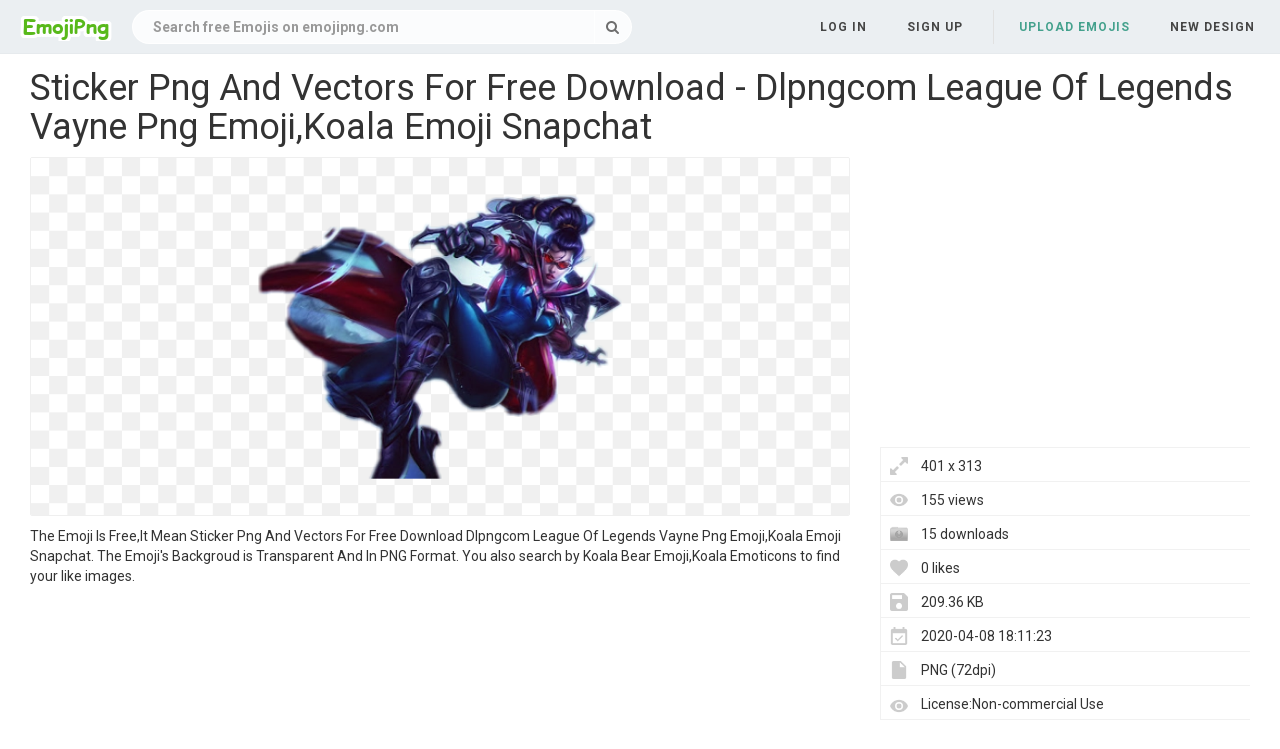

--- FILE ---
content_type: text/html; charset=utf-8
request_url: https://www.google.com/recaptcha/api2/aframe
body_size: 268
content:
<!DOCTYPE HTML><html><head><meta http-equiv="content-type" content="text/html; charset=UTF-8"></head><body><script nonce="52tCiFO1-BDA49kkFEEqbA">/** Anti-fraud and anti-abuse applications only. See google.com/recaptcha */ try{var clients={'sodar':'https://pagead2.googlesyndication.com/pagead/sodar?'};window.addEventListener("message",function(a){try{if(a.source===window.parent){var b=JSON.parse(a.data);var c=clients[b['id']];if(c){var d=document.createElement('img');d.src=c+b['params']+'&rc='+(localStorage.getItem("rc::a")?sessionStorage.getItem("rc::b"):"");window.document.body.appendChild(d);sessionStorage.setItem("rc::e",parseInt(sessionStorage.getItem("rc::e")||0)+1);localStorage.setItem("rc::h",'1768962048352');}}}catch(b){}});window.parent.postMessage("_grecaptcha_ready", "*");}catch(b){}</script></body></html>